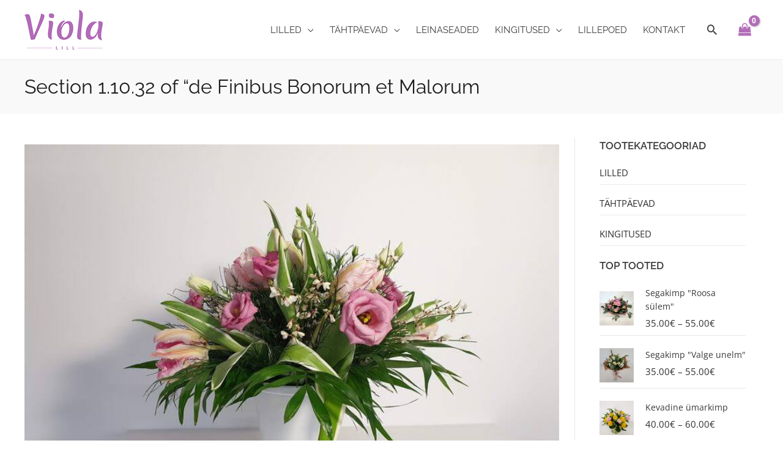

--- FILE ---
content_type: text/css
request_url: https://violalill.ee/wp-content/uploads/elementor/css/post-1267.css?ver=1754314033
body_size: -27
content:
.elementor-1267 .elementor-element.elementor-element-03b666e:not(.elementor-motion-effects-element-type-background), .elementor-1267 .elementor-element.elementor-element-03b666e > .elementor-motion-effects-container > .elementor-motion-effects-layer{background-color:#B26CB8;}.elementor-1267 .elementor-element.elementor-element-03b666e{transition:background 0.3s, border 0.3s, border-radius 0.3s, box-shadow 0.3s;}.elementor-1267 .elementor-element.elementor-element-03b666e > .elementor-background-overlay{transition:background 0.3s, border-radius 0.3s, opacity 0.3s;}.elementor-1267 .elementor-element.elementor-element-e870aee{text-align:center;}.elementor-1267 .elementor-element.elementor-element-e870aee .elementor-heading-title{color:#FFFFFF;}